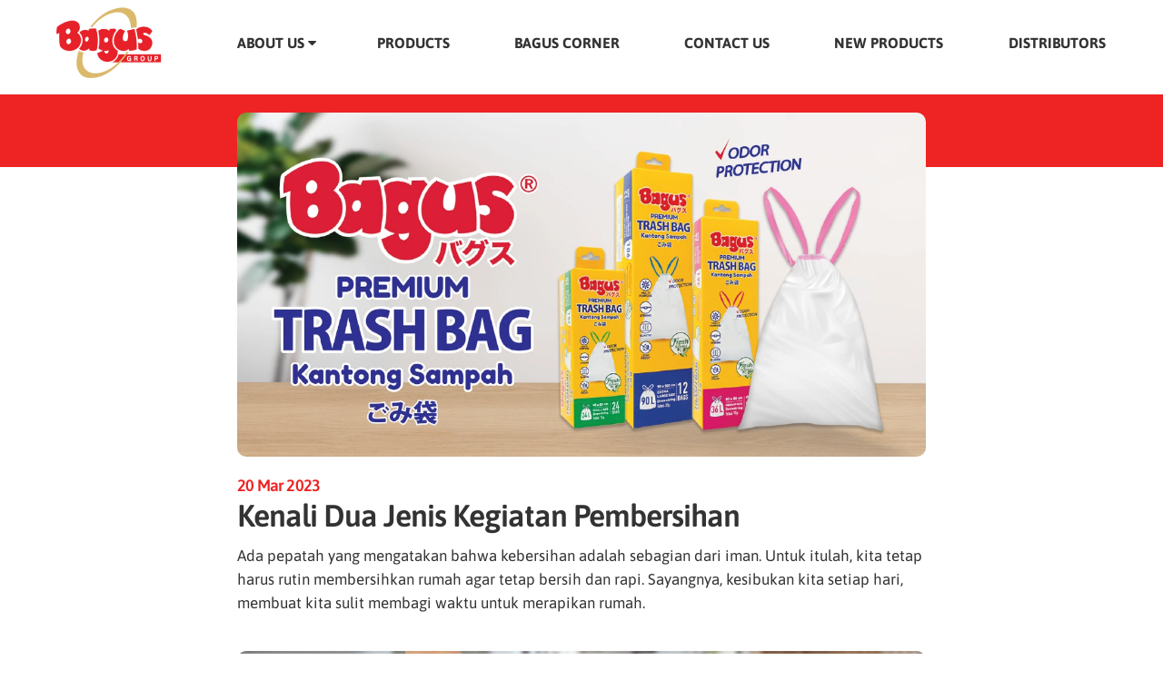

--- FILE ---
content_type: text/html; charset=utf-8
request_url: https://bagusgroup.com/kenali-dua-jenis-kegiatan-pembersihan
body_size: 3895
content:


<!DOCTYPE html>
<html>
    <head>
        <meta charset="utf-8" />
        <meta name="viewport" content="width=device-width, initial-scale=1">
        <meta name = "format-detection" content = "telephone=no">
        
        <title>
            
            Bagus Group
        </title>

        <link rel="stylesheet" href="https://cdnjs.cloudflare.com/ajax/libs/font-awesome/4.7.0/css/font-awesome.min.css">
        <link href="https://fonts.googleapis.com/css?family=Source+Sans+Pro:400,600,700" rel="stylesheet">
        <link href="https://fonts.googleapis.com/css2?family=Asap:wght@400;600;700" rel="stylesheet">
        <link rel="stylesheet" href="/static/skeleton-css/css/normalize.css"><link rel="stylesheet" href="/static/skeleton-css/css/skeleton.css"><link rel="stylesheet" href="/static/tiny-slider/dist/tiny-slider.css"><link rel="stylesheet" href="/static/website/css/fonts.css"><link rel="stylesheet" href="/static/CACHE/css/style.5110a0fe16e6.css" type="text/css">

        <!-- Global site tag (gtag.js) - Google Analytics -->
        <script async src="https://www.googletagmanager.com/gtag/js?id=G-BW17WE216H"></script>
        <script>
            window.dataLayer = window.dataLayer || [];
            function gtag(key, value) {
                dataLayer.push({key: value});
            }
            gtag('js', new Date());
            gtag('config', 'G-BW17WE216H');
        </script>

        
        
    </head>

    <body class="event-detail-page">
        
        <header>
            <div class="row container flex">
                <div class="two columns flex">
                    <a href="/">
                        <img srcset="/static/website/img/logo.png 1x, /static/website/img/logo-2x.png 2x" src="/static/website/img/logo-2x.png" class="logo">
                    </a>
                </div>
                <div class="ten columns flex">
                    <div class="menus website">
                        <div class="dropdown">
                            <div class="dropdown-btn">
                                ABOUT US
                                <i class="fa fa-caret-down"></i>
                            </div>
                            <div class="dropdown-item">
                                <a href="/our-story/">OUR STORY</a>
                            </div>
                        </div>
                        <a href="/categories/">PRODUCTS</a>
                        <a href="/bagus-corners/index">BAGUS CORNER</a>
                        <a href="/contact-us/">CONTACT US</a>
                        <a href="/#new-products">NEW PRODUCTS</a>
                        <a href="/distributors/">DISTRIBUTORS</a>
                    </div>
                    <div class="button_container" id="toggle">
                        <img src="/static/website/img/burgermenu%402x.png">
                    </div>

                    <div class="overlay" id="overlay">
                        <nav class="overlay-menu">
                        <ul>
                            <li>
                                <div class="mobile-dropdown">
                                    ABOUT US
                                    <i class="fa fa-caret-down"></i>
                                    <div class="mobile-dropdown-wrapper">
                                        <a class="dropdown-item" href="/our-story/">OUR STORY</a>
                                    </div>
                                </div>
                            </li>
                            <li><a href="/categories/">PRODUCTS</a></li>
                            <li><a href="/bagus-corners/index">BAGUS CORNER</a></li>
                            <li><a href="/contact-us/">CONTACT US</a></li>
                            <li><a href="/distributors/">DISTRIBUTORS</a></li>
                            <li style="display: none;">
                                <select class="custom">
                                    <option>
                                        ENGLISH
                                    </option>
                                    <option>
                                        BAHASA
                                    </option>
                                </select>
                            </li>
                            <li style="display: none;">
                                <a href="#" class="button shop">
                                    <img src="/static/website/img/icon-shop2x.png">
                                    SHOP NOW
                                </a>
                            </li>
                        </ul>
                        </nav>
                    </div>
                </div>
                <div class="four columns flex" style="display: none;">
                    <div class="language right" style="visibility: hidden;">
                        <img src="/static/website/img/icon-language2x.png">
                        <select class="custom">
                            <option>
                                ENGLISH
                            </option>
                            <option>
                                BAHASA
                            </option>
                        </select>
                    </div>
                    <a href="#" class="button shop right" style="display: none">
                        <img src="/static/website/img/icon-shop2x.png">
                        SHOP NOW
                    </a>
                </div>
            </div>
        </header>

        
<div class="banner"></div>


        <div class="block-content">
            
<div class="container">
    <div class="content">
        <div class="row news flex">
            <div class="eight columns middle center">
                <img src="/media/thumbnails/article_hero_image/2023/3/20/UGSj5VrUaSS5zmivGHnJVz_size_1200_webp.webp" class="image-banner">
                <h4>20 Mar 2023</h4>
                <h2 class="title-text">Kenali Dua Jenis Kegiatan Pembersihan</h2>
                <p>Ada pepatah yang mengatakan bahwa kebersihan adalah sebagian dari iman. Untuk itulah, kita tetap harus rutin membersihkan rumah agar tetap bersih dan rapi. Sayangnya, kesibukan kita setiap hari, membuat kita sulit membagi waktu untuk merapikan rumah.</p>
                <div class="content-section">
                    <figure class="image"><img src="/media/django_ckeditor_5/foto artikel web-1200x600_buang sampah.png"></figure><p>Rumah yang berantakan dapat mempengaruhi suasana hati penghuninya. Perabotan maupun barang-barang yang berantakan ini dapat menyebabkan ketidaknyamanan, stres, dan memecah fokus. Oleh karena itu, kegiatan membersihkan dan merapikan rumah secara lengkap dan keseluruhan perlu dilakukan sesekali. Tahukah Sahabat Bagus? Pada umumnya, terdapat dua jenis kegiatan kebersihan. Pertama, kegiatan pembersihan menyeluruh atau yang disebut juga dengan <i>deep cleaning</i>. Kegiatan ini berbeda dengan aktivitas membersihkan rumah yang biasa dilakukan minimal setiap minggu, yaitu<i> regular</i> <i>cleaning</i> atau pembersihan rutin.</p><p>Pembersihan rutin ini adalah aktivitas membersihkan debu dari rumah. Hal ini mencakup menyapu dan mengepel lantai, mengosongkan tempat sampah di rumah, merapikan bagian luar meja dan kabinet, membersihkan kamar mandi dan toilet, membersihkan permukaan-permukaan dapur, dan mengelap kaca, jendela dan pintu rumah. Sementara itu, pembersihan menyeluruh adalah aktivitas membersihkan rumah secara utuh dan lengkap. Perabotan-perabotan dibersihkan pada bagian dalam dan luarnya. Bagian-bagian yang susah dibersihkan maupun dijangkau seperti bagian bawah lemari, bagian atas rak, maupun bagian belakang perabotan yang dekat dengan dinding juga dibersihkan.</p><p>Aktivitas ini juga merupakan kesempatan untuk mengumpulkan barang-barang lama yang ingin disimpan maupun dibuang. Contohnya saat membersihkan isi lemari, pakaian-pakaian yang sudah tidak dipakai dapat ditempatkan di tempat lain sehingga dapat menambah ruang kosong pada lemari untuk diisi dengan pakaian baru. Barang-barang yang tergeletak begitu saja dapat dipilih dan dikembalikan ke tempat asalnya. Seperti kumpulan buku dan mainan anak. Pada area dapur, jangan lupa untuk mengecek sela-sela kompor atau rak jika ada makanan yang sudah tertinggal lama.</p><p>Barang-barang yang sudah tidak terpakai bisa dikelompokkan sesuai dengan jenisnya. Masukkan barang-barang tersebut ke dalam kantong plastik atau kantong sampah. Gunakanlah kantong sampah yang kuat dan tidak mudah sobek.</p><p><strong>Bagus Premium Trash Bag</strong> dari <strong>Bagus Group&nbsp;</strong>adalah salah satu kantong sampah yang memenuhi kriteria tersebut. Selain kuat, kantong sampah ini mempunyai aroma wangi khas yang tidak disukai oleh hewan pengerat seperti tikus. Kantong sampah ini juga dilengkapi dengan tali untuk pengikat supaya sampah tidak mudah tercecer. Selain itu, kantong sampah dengan ketebalan 15 mikron dan 20 mikron ini tidak mudah sobek dan anti bocor.</p><p>Dapatkan <strong>Bagus Premium Trash Bag&nbsp;</strong>melalui e-commerce online maupun toko-toko, minimarket, dan supermarket terdekat Anda.</p><p>&nbsp;</p>
                </div>
            </div>
        </div>
    </div>
</div>

        </div>

        <footer>
            <div class="container">
                <div class="row middle-content">
                    <div class="four columns">
                        <a href="/">
                            <img srcset="/static/website/img/logo.png 1x, /static/website/img/logo-2x.png 2x" src="/static/website/img/logo-2x.png" class="logo">
                        </a>
                        <div class="row list">
                            <a href="tel:02129585800">
                                <img src="/static/website/img/contact-phone2x.png" class="contact-icon">
                                (021) 2958 5800
                            </a>
                            <a href="mailto:customercare@bagusgroup.com">
                                <img src="/static/website/img/contact-email2x.png" class="contact-icon mail">
                                customercare@bagusgroup.com
                            </a>
                        </div>
                    </div>
                    <div class="two columns">
                    <h5>Our Company</h5>
                    <div class="row list">
                        <div class="dropdown mobile-dropdown">
                            <div class="dropdown-btn">
                                About Us
                                <i class="fa fa-caret-down"></i>
                            </div>
                            <div class="dropdown-item footer-dropdown-mobile">
                                <a href="/our-story/">OUR STORY</a>
                            </div>
                        </div>
                        <div>
                            <a href="/products/">
                                Products
                            </a>
                        </div>
                        <div>
                            <a href="/bagus-corners/index">
                                Bagus Corner
                            </a>
                        </div>
                        <div>
                            <a href="/contact-us/">
                                Contact Us
                            </a>
                        </div>
                    </div>
                </div>
                    <div class="two columns">
                        <h5>Follow Us</h5>
                        <div class="row list medsos">
                            <a href="https://www.facebook.com/Bagus.idn" target="_blank">
                                <img src="/static/website/img/f_image1.png" class="icon">
                            </a>
                            <a href="https://www.instagram.com/bagus.idn/" target="_blank">
                                <img src="/static/website/img/f_image2.png" class="icon">
                            </a>
                            <a href="https://www.tiktok.com/@bagusmartofficial" target="_blank">
                                <img src="/static/website/img/f_image3.png" class="icon">
                            </a>
                            <a href="https://www.youtube.com/channel/UCJqBR_pQ4D6Pc7l6vsy6_lw" target="_blank">
                                <img src="/static/website/img/f_image4.png" class="icon">
                            </a>
                            <a href="https://blibli.onelink.me/GNtk/7q89yl6d" target="_blank">
                                <img src="/static/website/img/f_image5.png" class="icon">
                            </a>
                            <a href="https://shopee.co.id/bagusmart.id" target="_blank">
                                <img src="/static/website/img/f_image6.png" class="icon">
                            </a>
                            <a href="https://s.lazada.co.id/s.Z2Q8wp" target="_blank">
                                <img src="/static/website/img/f_image7.png" class="icon">
                            </a>
                            <a href="https://www.tokopedia.com/bagusmartid" target="_blank">
                                <img src="/static/website/img/f_image8.png" class="icon">
                            </a>
                        </div>
                    </div>
                    <div class="four columns" style="display: none">
                        <h5>Get Bagus Newsletter</h5>
                        <form class="row">
                            <div class="eight columns">
                                <input type="text" name="" placeholder="Your email">
                            </div>
                            <div class="four columns">
                                <button>SUBSCRIBE</button>
                            </div>
                        </form>
                    </div>
                </div>
            </div>
            <hr/>
            <div class="container">
                <div class="row bottom">
                    <div class="six columns" style="display: none">
                        <a href="#">Terms & Conditions</a>
                        <a href="#">Privacy Policy</a>
                    </div>
                    <div class="six columns copyright text-left">
                        Copyright BAGUS GROUP. All Rights Reserved © 2026
                    </div>
                </div>
            </div>
        </footer>
    </body>

    <script src="/static/jquery/dist/jquery.min.js"></script>
    <script type="text/javascript">
        $(document).on('click', '#toggle', function(e) {
            $(e.target).toggleClass('active');
            $('#overlay').toggleClass('open');
        });

        $(document).on('click', '.overlay-menu a', function() {
            $('.button_container').removeClass('active');
            $('#overlay').removeClass('open');
        });

        const mobileDropdownElement = document
            .querySelector('.mobile-dropdown-wrapper');
        document.querySelector('.mobile-dropdown')
            .addEventListener('click', function() {
                if (mobileDropdownElement.style.display == 'none') {
                    mobileDropdownElement.style.display = 'block';
                } else {
                    mobileDropdownElement.style.display = 'none';
                }
            });
    </script>

    

</html>


--- FILE ---
content_type: text/css
request_url: https://bagusgroup.com/static/website/css/fonts.css
body_size: 189
content:
  @font-face {
    font-family: 'Asap-Regular';
    font-style: normal;
    font-weight: normal;
    src: url('/static/website/fonts/Asap-Regular.ttf') format('truetype');
  }

  @font-face {
    font-family: 'Asap-Medium';
    font-style: normal;
    font-weight: normal;
    src: url('/static/website/fonts/Asap-Medium.ttf') format('truetype');
  }

  @font-face {
    font-family: 'Asap-SemiBold';
    font-style: normal;
    font-weight: normal;
    src: url('/static/website/fonts/Asap-SemiBold.ttf') format('truetype');
  }

  @font-face {
    font-family: 'Asap-Bold';
    font-style: normal;
    font-weight: normal;
    src: url('/static/website/fonts/Asap-Bold.ttf') format('truetype');
  }

--- FILE ---
content_type: text/css
request_url: https://bagusgroup.com/static/CACHE/css/style.5110a0fe16e6.css
body_size: 10321
content:
@charset "UTF-8";
:root {
  --icon: "›"; }

html, body {
  height: 100%;
  -webkit-font-smoothing: antialiased;
  text-rendering: optimizelegibility;
  font-family: "Asap-Regular";
  background-color: white;
  color: #333333;
  overflow-x: hidden;
  position: relative;
  scroll-behavior: smooth; }

a {
  text-decoration: none;
  color: #ed2423; }
  a:hover {
    color: #ed2423; }

strong {
  font-family: "Asap-Bold"; }

img {
  width: 100%; }

h1 {
  font: 60px/65px "Asap-Bold";
  position: relative;
  margin-bottom: 10px; }
  h1 span {
    font: 16px/28px "Asap-Regular";
    display: block;
    text-transform: none; }
  h1.small {
    font: 50px/50px "Asap-Bold"; }

h2 {
  font: 30px/38px "Asap-SemiBold";
  margin-bottom: 18px; }
  h2.small {
    font: 22px/30px "Asap-SemiBold"; }
  h2 .sosmed a {
    margin-right: 10px;
    font-size: 20px; }
    h2 .sosmed a:first-child .icon {
      margin-right: 2px; }
    h2 .sosmed a .icon {
      max-width: 28px;
      margin-right: 8px;
      position: relative;
      top: 6px; }

h3 {
  font: 18px/18px "Asap-SemiBold";
  margin-bottom: 10px; }

p {
  font: 18px/1.5 "Asap-Regular";
  margin-bottom: 20px; }
  p.last {
    margin-bottom: 0; }

.errorlist {
  font: 14px/1.2 "Asap-Regular";
  color: #ed2423;
  margin: 0; }
  .errorlist li {
    margin: 0; }

input:focus, textarea:focus, select:focus {
  outline: none !important;
  box-shadow: none; }

input, textarea {
  -webkit-appearance: none;
  -moz-appearance: none;
  appearance: none;
  box-shadow: none !important;
  border-radius: 0; }

hr {
  margin-top: 3rem;
  margin-bottom: 3rem; }

ul {
  list-style-type: none; }

.mt-0 {
  margin-top: 0 !important; }

.mt-20 {
  margin-top: 20px; }

.mb-30 {
  margin-bottom: 30px; }

.mt-45 {
  margin-top: 45px; }

.text-align-center {
  text-align: center; }

.hide {
  display: none; }

.full-width {
  width: 100%; }

.flex {
  display: flex; }
  .flex.center {
    align-items: center;
    gap: 8px; }

.middle {
  margin: auto auto auto 4%; }
  .middle.center {
    margin: auto !important; }

.right {
  margin: auto 0 auto auto; }

.seperator {
  margin: 50px 0 0;
  display: table;
  width: 100%;
  clear: both; }
  .seperator.large {
    margin-top: 80px; }

.action-buttons {
  margin-top: 30px; }

.button {
  background: #ed2423;
  font: 16px/1 "Asap-SemiBold";
  color: white;
  border: none;
  border-radius: 20px;
  margin: auto 0;
  padding: 10px 30px;
  position: relative;
  z-index: 1; }
  .button.right {
    margin: auto 0; }
  .button:hover, .button:focus {
    color: white; }
  .button.shop {
    padding: 5px 15px 10px; }
    .button.shop img {
      width: 19px;
      height: auto;
      position: relative;
      top: 4px; }
  .button.transparent {
    background: transparent;
    border: none;
    color: #ed2423;
    padding: 0;
    margin: 0;
    display: block;
    text-align: left;
    text-transform: unset; }

header {
  position: relative;
  z-index: 10000;
  top: 0;
  padding: 7px 0;
  margin-bottom: 55px;
  width: 100%; }
  header + .container {
    margin-top: 20px; }
  header .logo {
    width: 118px;
    height: 79px;
    margin: auto 0;
    position: relative;
    z-index: 1000; }
  header .columns {
    height: 80px; }
  header .language {
    margin-right: 40px; }
  header .language img {
    width: 19px;
    position: relative;
    top: 4px; }
  header select {
    font: 16px/24px "Asap-Bold";
    min-width: 130px;
    height: auto;
    padding: 0;
    margin: 0;
    background: transparent;
    border: none;
    cursor: pointer; }
  header select.custom {
    -webkit-appearance: none;
    -moz-appearance: none;
    appearance: none;
    background: url("/static/website/img/dropdown.png?86bb9369660f") 90%/10% no-repeat; }
  header .button {
    padding: 5px 18px; }

header .menus {
  margin: auto 0;
  width: 100%; }
  header .menus .dropdown {
    float: left;
    margin-right: 7%;
    cursor: pointer; }
  header .menus .dropdown-btn {
    font: 16px/24px "Asap-Bold";
    color: #333333; }
  header .menus .dropdown-item {
    display: none;
    position: absolute;
    background-color: #f9f9f9;
    min-width: 160px;
    min-height: 80px;
    box-shadow: 0px 8px 16px 0px rgba(0, 0, 0, 0.2);
    z-index: 1; }
  header .menus .dropdown-item a {
    margin: auto 15px; }
  header .menus .dropdown-btn:hover {
    color: #ed2423; }
  header .menus .dropdown:hover .dropdown-item {
    display: grid; }
  header .menus a {
    font: 16px/24px "Asap-Bold";
    color: #333333;
    margin-right: 7%; }
    header .menus a:hover {
      color: #ed2423; }
    header .menus a:last-child {
      margin-right: 0; }

footer {
  padding: 40px 0 0;
  margin-top: 100px;
  border-top: 1px solid #EAEAEA; }
  footer h3 {
    font: 48px/72px "Asap-Bold";
    margin: 0; }
  footer h5 {
    font: 13px/22px "Asap-Bold";
    text-transform: uppercase;
    margin: 0;
    color: #929292; }
  footer p {
    font: 24px/36px "Asap-SemiBold";
    margin: 0; }
  footer hr {
    border: none;
    border-top: 1px solid #EAEAEA;
    margin: 0;
    padding: 0; }
  footer .middle-content {
    margin-bottom: 30px; }
  footer .bottom {
    padding: 11px 0; }
  footer .middle-content .columns {
    width: 20%;
    margin-left: 0; }
    footer .middle-content .columns:first-child, footer .middle-content .columns:last-child {
      width: 30%; }
  footer .right {
    margin: auto 0 auto auto; }
  footer .logo {
    width: 118px;
    height: 79px; }
  footer .contact-icon {
    width: 20px;
    height: auto;
    display: table;
    float: left;
    position: relative;
    top: 5px;
    margin-right: 5px; }
  footer .list a {
    display: block;
    font: 18px/28px "Asap-SemiBold";
    color: #333333;
    width: 100%;
    margin-bottom: 0; }
    footer .list a:hover {
      color: #ed2423; }
  footer .bottom a {
    font: 15px/48px "Asap-SemiBold";
    color: #929292;
    margin-right: 25px; }
  footer .copyright {
    font: 15px/48px "Asap-SemiBold";
    color: #929292;
    text-align: right; }
  footer .medsos {
    margin: 5px 0 20px;
    display: flex;
    flex-wrap: wrap;
    row-gap: 12px; }
  footer .medsos a {
    float: left;
    display: table;
    width: auto;
    margin-right: 25px; }
  footer .medsos img {
    width: auto;
    display: table;
    height: 32px; }
  footer .middle-content form {
    margin-bottom: 0; }
    footer .middle-content form input[type="text"] {
      border: none;
      font: 17px/28px "Asap-Regular";
      color: #333333;
      padding: 5px 0;
      height: 30px;
      border-bottom: 1px solid #ed2423;
      border-radius: 0;
      width: 100%; }
    footer .middle-content form input[type="text"]::placeholder {
      font: 18px/28px "Asap-Regular";
      color: #CCC; }
    footer .middle-content form button {
      text-align: center;
      line-height: 0;
      padding: 13px 15px;
      border-radius: 20px;
      height: auto;
      border: none;
      color: white;
      background-color: #ed2423;
      position: relative;
      top: 4px;
      margin-left: 5px; }
    footer .middle-content form .eight.columns {
      width: 65.3333333333%; }
    footer .middle-content form .four.columns {
      width: 30.6666666667%; }
  footer .dropdown {
    cursor: pointer;
    font: 18px/28px "Asap-SemiBold";
    color: #333333;
    width: 100%;
    margin-bottom: 0; }
  footer .dropdown-item {
    display: none;
    position: absolute;
    background-color: #EAEAEA;
    min-width: 160px;
    min-height: 80px;
    box-shadow: 0px 8px 16px 0px rgba(0, 0, 0, 0.2);
    z-index: 1; }
  footer .dropdown-item a {
    margin: auto 15px;
    font: 18px/28px "Asap-SemiBold"; }
  footer .dropdown-btn:hover {
    color: #ed2423; }
  footer .dropdown:hover .dropdown-item {
    display: grid; }
  footer .text-left {
    text-align: left;
    margin-left: 5px; }

.background-red {
  position: relative;
  margin-bottom: 90px; }
  .background-red:before {
    content: '';
    background: #ed2423;
    height: 150px;
    padding: 25px 0;
    position: absolute;
    top: -75px;
    z-index: 1;
    width: 100%;
    display: table;
    left: 0; }

.shop-now {
  width: 100%;
  max-width: 680px;
  margin: 0 auto 15px;
  display: table;
  background: #EAEAEA;
  border-radius: 100px;
  padding: 20px 50px;
  position: relative;
  top: 55px;
  box-sizing: border-box; }
  .shop-now h2 {
    font: 19px/25px "Asap-Bold";
    margin-bottom: 5px; }
  .shop-now h3 {
    font: 25px/25px "Asap-Bold";
    color: #ed2423; }

.small-content {
  color: #333333; }
  .small-content h2 {
    font: 21px/25px "Asap-SemiBold";
    margin-bottom: 5px; }
  .small-content h4 {
    font: 15px/22px "Asap-SemiBold";
    color: #ed2423;
    margin: 5px 0 0;
    text-transform: uppercase; }
  .small-content p {
    font: 18px/22px "Asap-Regular";
    overflow: hidden;
    text-overflow: ellipsis;
    display: -webkit-box;
    -webkit-line-clamp: 2;
    /* number of lines to show */
    -webkit-box-orient: vertical; }
  .small-content .img-wrapper {
    overflow: hidden;
    height: 180px;
    margin-bottom: 4px; }
  .small-content .img-wrapper .icon {
    height: 100%;
    object-fit: cover; }

.news {
  color: #333333;
  min-height: 300px; }
  .news h2 {
    margin-bottom: 12px; }
  .news h4 {
    font: 18px/25px "Asap-SemiBold";
    color: #ed2423;
    margin: 12px 0 0; }
  .news .list {
    margin-bottom: 50px; }
  .news a {
    color: #333333;
    margin-bottom: 4%; }
  .news .block {
    color: #333333; }
  .news .title-text {
    margin-top: 2px;
    font-size: 34px; }
  .news .content-section {
    margin-top: 40px; }
  .news .content-section figure {
    margin: 1em 0; }
  .news .content-section h2 {
    font-size: 26px; }

.news-v2 h2 {
  font: 19px/25px "Asap-SemiBold";
  margin-bottom: 5px; }

.news-v2 h4 {
  font: 15px/22px "Asap-SemiBold";
  text-transform: uppercase;
  margin-bottom: 5px; }

.news-v2 img {
  border-radius: 20px; }

.news-v2 .list {
  margin-bottom: 20px; }

.title {
  width: 100%;
  display: table;
  margin-bottom: 35px; }
  .title h2 {
    font: 35px/35px "Asap-Bold";
    margin-bottom: 15px; }
  .title h3 {
    font: 18px/18px "Asap-Regular";
    margin-bottom: 10px;
    letter-spacing: 0; }

.promotion-label {
  font: 33px/33px "Asap-Bold";
  color: white;
  padding: 37px 0px;
  margin-bottom: 20px;
  width: auto;
  display: table;
  position: relative;
  z-index: 100; }
  .promotion-label:before {
    content: '';
    position: absolute;
    height: 90px;
    width: 1920px;
    left: -1390px;
    background: #dab96a;
    border-top-right-radius: 50px;
    border-bottom-right-radius: 50px;
    z-index: -1;
    top: 10px; }

.container {
  padding: 0 20px;
  margin: 0 auto;
  display: table;
  max-width: 1200px;
  width: 100%;
  z-index: 1000;
  position: relative;
  box-sizing: border-box; }

.sidebar {
  position: relative;
  margin-top: 62px; }
  .sidebar .label {
    font: 23px/25px "Asap-SemiBold";
    color: #333333;
    padding: 4px 0px 29px;
    margin-bottom: 8px;
    text-transform: uppercase;
    display: table;
    text-align: left;
    position: relative;
    border-bottom: 1px solid #EAEAEA;
    width: 75%; }
  .sidebar .label:last-child a {
    border: none; }
  .sidebar .label.active, .sidebar a.label:hover {
    color: white;
    border-color: transparent; }
  .sidebar .label.active:before, .sidebar a.label:hover:before {
    content: '';
    position: absolute;
    background: #ed2423;
    width: 1920px;
    left: -1645px;
    display: table;
    height: 79px;
    border-radius: 50px; }
    .sidebar .label.active:before:nth-child(1), .sidebar a.label:hover:before:nth-child(1) {
      top: 0px; }
    .sidebar .label.active:before:nth-child(2), .sidebar a.label:hover:before:nth-child(2) {
      top: 100px; }
    .sidebar .label.active:before:nth-child(3), .sidebar a.label:hover:before:nth-child(3) {
      top: 200px; }
    .sidebar .label.active:before:nth-child(4), .sidebar a.label:hover:before:nth-child(4) {
      top: 300px; }
    .sidebar .label.active:before:nth-child(5), .sidebar a.label:hover:before:nth-child(5) {
      top: 400px; }
    .sidebar .label.active:before:nth-child(6), .sidebar a.label:hover:before:nth-child(6) {
      top: 500px; }
    .sidebar .label.active:before:nth-child(7), .sidebar a.label:hover:before:nth-child(7) {
      top: 600px; }
    .sidebar .label.active:before:nth-child(8), .sidebar a.label:hover:before:nth-child(8) {
      top: 700px; }
    .sidebar .label.active:before:nth-child(9), .sidebar a.label:hover:before:nth-child(9) {
      top: 800px; }
    .sidebar .label.active:before:nth-child(10), .sidebar a.label:hover:before:nth-child(10) {
      top: 900px; }
  .sidebar .label span {
    position: relative;
    width: 100%;
    margin: 0 auto; }
  .sidebar .label img {
    width: 48px;
    height: auto;
    position: relative;
    top: 15px;
    margin-right: 20px; }
  .sidebar label {
    border: none;
    font: 18px/25px "Asap-SemiBold";
    color: #ed2423; }
  .sidebar .large-white {
    font: 22px/25px "Asap-SemiBold";
    color: white; }
  .sidebar label img {
    width: 23px;
    margin-right: 5px;
    position: relative;
    top: 6px; }

.highlight {
  padding-top: 50px;
  padding-bottom: 30px;
  padding-left: 140px;
  padding-right: 80px;
  color: #333333;
  position: relative; }
  .highlight:before {
    content: '';
    position: absolute;
    border-top: solid 8px #ed2423;
    width: 1920px;
    display: table;
    height: 450px;
    top: 0;
    left: 75px;
    margin-top: -20px;
    border-left: 2px solid #EAEAEA; }
  .highlight h1 {
    margin-bottom: 25px; }

.our-story-banner {
  background-image: url("/static/website/img/our-story-banner.jpg?1578434b112b");
  background-size: cover;
  background-repeat: no-repeat;
  width: 100%;
  height: 100%;
  max-height: 635px;
  background-position: top center;
  display: flex;
  margin-bottom: 50px; }

.banner-wrapper {
  position: relative;
  margin-bottom: 25px;
  height: 100vh; }
  .banner-wrapper div.tns-nav {
    position: absolute;
    top: unset;
    left: 50%;
    z-index: 1;
    bottom: 10px;
    transform: translate(-50%, 0); }
    .banner-wrapper div.tns-nav .tns-nav-active {
      background: #ed2423; }
    .banner-wrapper div.tns-nav [aria-controls] {
      box-shadow: 0 0 3px rgba(0, 0, 0, 0.3); }
  .banner-wrapper .tns-horizontal.tns-subpixel > .tns-item {
    display: flex; }
  .banner-wrapper .banner {
    background-size: cover;
    background-position: center;
    aspect-ratio: 16 / 9; }

.banner {
  background-image: url("/static/website/img/home-main-banner.jpg?86bb9369660f");
  background-size: cover;
  background-repeat: no-repeat;
  width: 100%;
  height: 100vh;
  background-position: top center;
  display: flex;
  margin-bottom: 50px; }
  .banner h1 {
    padding: 15px 0 0;
    color: #333333;
    font: 60px/55px "Asap-Bold";
    margin: auto 0 10px 0; }
  .banner p {
    font: 21px/32px "Asap-SemiBold"; }
  .banner .container {
    margin: auto; }
  .banner .banner-content {
    margin: auto 0;
    width: 40%; }
  .banner .customer-service {
    padding: 0;
    height: auto;
    background: transparent; }

.brand-content {
  text-align: center;
  margin: 50px 0 80px; }
  .brand-content img {
    width: 70%;
    height: auto;
    margin: 0 auto;
    display: table; }
  .brand-content span {
    font: 22px/22px "Asap-SemiBold";
    display: block;
    color: #333333;
    margin-top: 15px; }

.new_columns {
  line-height: 0; }
  .new_columns.two.columns {
    width: 15%; }
  .new_columns.three.columns {
    width: 23.5%; }
  .new_columns.four.columns {
    width: 32%; }
  .new_columns.column, .new_columns.columns {
    margin-left: 2%; }
  .new_columns.column:first-child, .new_columns.columns:first-child {
    margin-left: 0; }

.three.columns:nth-child(4n+5) {
  margin-left: 0; }

.four.columns:nth-child(3n+4) {
  margin-left: 0; }

.home header {
  position: absolute; }

.home .mt-130 {
  margin-top: 130px; }

.home .background-red:before {
  height: 25px;
  width: 1920px;
  left: -380px;
  right: 0;
  z-index: -1;
  margin-right: 0;
  margin-top: 10px; }

.home h2 {
  margin-bottom: 10px;
  line-height: 32px; }

.home .ml-0 {
  margin-left: 0; }

.home .news-v2 h2 {
  font-size: 21px;
  line-height: 25px;
  margin-bottom: 5px; }

.home .small-content p {
  margin-bottom: 60px;
  font: 16px/22px "Asap-Regular"; }

.home .small-content h5 {
  font-size: 15px; }

.home .my-slider {
  z-index: 10; }
  .home .my-slider .tns-item {
    cursor: pointer; }

.home .tns-nav {
  position: relative;
  top: 416px;
  left: 900px;
  z-index: 1; }
  .home .tns-nav [aria-controls] {
    background: #EAEAEA;
    width: 9px;
    height: 9px;
    padding: 0;
    margin: 5px;
    border: 0;
    border-radius: 50%; }
  .home .tns-nav .tns-nav-active {
    background: #333333; }

.home .promotion-hidden h4 {
  text-transform: uppercase;
  font: 18px/22px "Asap-Bold";
  margin: 0 0 20px; }

.home .keunggulan {
  margin-top: 50px;
  margin-bottom: 10px; }

.home .brand-content {
  display: flex;
  justify-content: center;
  align-items: center; }
  .home .brand-content a {
    width: 175px;
    padding: 0; }

.promotion-wrapper .tns-nav {
  top: 14px;
  left: 0;
  display: inline-table; }
  .promotion-wrapper .tns-nav .tns-nav-active {
    background: #ed2423; }

.promotion-wrapper .promotion-control-wrapper .control-button {
  cursor: pointer;
  line-height: 0;
  z-index: 100; }
  .promotion-wrapper .promotion-control-wrapper .control-button:not(.disabled) circle {
    stroke: #ED1C24; }
  .promotion-wrapper .promotion-control-wrapper .control-button:not(.disabled) path {
    fill: #ED1C24; }

.promotion-wrapper .promotion-control-wrapper .prev svg {
  transform: scaleX(-1); }

.promotion-wrapper .promotion-control-wrapper .columns {
  display: flex;
  gap: 12px;
  justify-content: flex-end;
  position: absolute; }

.promotions h2 {
  font: 32px/1.2 "Asap-SemiBold"; }

.promotions p {
  font: 18px/1.4 "Asap-Regular";
  white-space: pre-wrap; }

.promotions .nav {
  display: block;
  width: 100%;
  clear: both; }

.promotions .nav a {
  background-color: #C4C4C4;
  width: 8px;
  height: 8px;
  display: inline-block;
  border-radius: 50%; }

.promotions a.active {
  background-color: #1DE1CE; }

.promotions .promotion-hidden {
  display: none; }

.ecom-wrapper {
  position: sticky;
  z-index: 1000;
  bottom: 0;
  background: white;
  box-shadow: 0 -7px 22px 0 rgba(0, 0, 0, 0.1); }

.ecom {
  font: 16px/1.2 "Asap-SemiBold";
  display: flex;
  align-items: center;
  justify-content: space-between;
  padding: 12px 20px;
  width: 100%; }
  .ecom .links {
    display: flex;
    align-items: center;
    gap: 12px;
    margin: 0 0 0 auto; }
    .ecom .links img {
      width: auto;
      height: 48px;
      border-radius: unset; }

.breadcrumb {
  font: 22px/1.2 "Asap-Regular";
  color: #333333;
  margin-bottom: 12px; }
  .breadcrumb ol {
    list-style: none;
    padding: 0;
    margin: 0;
    display: flex;
    align-items: center; }
    .breadcrumb ol li {
      display: inline;
      margin: 0 5px 0 0; }
    .breadcrumb ol li + li:before {
      content: "";
      background: url("/static/website/img/arrow.svg?86bb9369660f") center no-repeat;
      background-size: 20px;
      width: 20px;
      height: 20px;
      display: inline-table;
      margin: 0 8px;
      top: 2px;
      position: relative; }
    .breadcrumb ol a {
      text-decoration: none;
      color: #333333;
      transition: color 0.3s ease; }
      .breadcrumb ol a:hover {
        color: #333333; }
    .breadcrumb ol li:last-child {
      color: #BBBBBB; }

.product-detail-page h1 {
  font: 32px/1.2 "Asap-Bold";
  margin: 0 0 32px; }
  .product-detail-page h1 + .content {
    padding-bottom: 50px; }

.product-detail-page footer {
  margin-top: 0; }

.product-detail-page .content {
  line-height: 0; }
  .product-detail-page .content img {
    width: 100%;
    height: auto;
    border-radius: unset; }
  .product-detail-page .content iframe {
    position: absolute;
    top: 0;
    left: 0;
    width: 100%;
    height: 100%; }
  .product-detail-page .content .video-wrapper {
    position: relative;
    padding-bottom: 56.25%;
    line-height: 0; }

.product-page .background-red {
  padding: 0;
  margin-top: 150px;
  top: 0px;
  height: 110px; }

.product-page .shop-now {
  top: -40px; }

.product-page .products {
  position: relative;
  z-index: 1; }

.product-page .products a {
  padding: 20px;
  border-radius: 20px;
  background: white;
  border: 1px solid #EAEAEA;
  margin-bottom: 2%;
  position: relative;
  box-shadow: 0 1px 1px 0 rgba(0, 0, 0, 0), 0 1px 5px 0 rgba(0, 0, 0, 0.1); }

.product-page .box {
  position: absolute;
  top: 0;
  left: 0;
  padding: 25px;
  width: 100%;
  height: 100%;
  background: rgba(0, 0, 0, 0.5);
  box-sizing: border-box;
  color: white;
  border-radius: 2px;
  display: none; }
  .product-page .box h3 {
    font: 25px/25px "Asap-Bold";
    margin-top: 60px;
    text-align: center; }
  .product-page .box .desc {
    font: 17px/22px "Asap-Regular";
    text-align: start; }

.product-page .highlight h1 {
  margin-top: -30px;
  font-size: 32px;
  margin-bottom: 12px;
  line-height: 42px; }

.product-page .highlight h2 {
  font: 18px/28px "Asap-Regular"; }

.product-page .highlight .font-semibold {
  font-family: "Asap-SemiBold"; }

.product-page .sidebar {
  margin-top: 20px; }

.product-page .sidebar ul {
  margin-bottom: -8px; }

.product-page .products a:hover .box {
  display: block;
  border-radius: 20px; }

.product-page footer {
  margin-top: 0; }

.product-page img.arrow-icon {
  width: 22px;
  margin: 18px auto;
  position: absolute;
  right: 5px; }

.event-detail-page header {
  margin-bottom: 10px; }

.event-detail-page .banner {
  background: transparent;
  position: relative;
  height: 20px;
  line-height: 0;
  padding: 0;
  margin: 0; }

.event-detail-page .banner:before {
  content: '';
  background: #ed2423;
  height: 80px;
  width: 100%;
  margin: 0;
  top: 0;
  left: 0;
  position: absolute; }

.event-detail-page .banner + .container {
  margin-top: 45px; }

.event-detail-page p {
  font: 17px/26px "Asap-Regular"; }

.tnc-page header {
  margin-bottom: 40px; }

.tnc-page .content-section {
  margin-top: 45px; }

.background-radius-right .content, .background-radius-left .content {
  position: relative;
  z-index: 100; }

.background-radius-right:before {
  content: '';
  background: #ed2423;
  padding: 14%;
  position: absolute;
  border-radius: 80px;
  top: 7%;
  right: -1920px;
  width: 1920px;
  display: table;
  z-index: 0; }

.blue-bg.background-radius-right:before {
  background: #1d2a9e; }

.small.background-radius-right:before {
  top: 17%;
  border-radius: 60px;
  padding: 100px 170px;
  width: 1900px; }

.background-radius-left:before {
  content: '';
  background: #ed2423;
  padding: 20%;
  position: absolute;
  border-radius: 80px;
  top: 7%;
  left: -1920px;
  width: 1620px;
  display: table;
  z-index: 0; }

.article-page h1 {
  margin-bottom: 0px; }

.article-page .content a {
  margin-bottom: 4%; }

.article-page .list {
  margin-top: 5px;
  color: #333333; }
  .article-page .list p {
    margin-bottom: 10px; }
  .article-page .list .button {
    padding: 10px 20px; }

.article-detail-page h1 {
  margin: 10px 0 25px; }

.article-detail-page p {
  font-size: 23px;
  line-height: 32px; }

.article-detail-page .content img {
  margin-bottom: 25px; }

.bagus-corner-page h1 {
  margin-bottom: 0px; }

.bagus-corner-page .list {
  margin-top: 5px;
  color: #333333; }
  .bagus-corner-page .list p {
    margin-bottom: 10px; }
  .bagus-corner-page .list .button {
    padding: 10px 20px; }

.bagus-corner-page .content-header {
  display: flex;
  flex-flow: row wrap;
  justify-content: space-between;
  align-items: center; }

.bagus-corner-page .sosmed-column {
  float: right;
  display: flex;
  align-items: center; }

.bagus-corner-page .sosmed-column .small {
  font-size: 20px;
  font-family: "Asap-Regular";
  margin-bottom: 0; }

.bagus-corner-page .sosmed-item {
  display: flex;
  align-items: center;
  justify-content: center;
  padding: 0 30px;
  border-right: 1px solid #929292;
  font-family: "Asap-SemiBold";
  font-size: 17px; }

.bagus-corner-page .sosmed-item .icon {
  max-width: 32px;
  margin-right: 5px; }

.bagus-corner-page .sosmed-item:last-child {
  border-right: 0; }

.bagus-corner-page .title-content {
  display: flex;
  flex-flow: row wrap;
  margin-bottom: 3px; }

.bagus-corner-page .title-content h4 {
  font-family: "Asap-Bold";
  padding-right: 12px;
  color: #929292; }

.bagus-corner-page .title-content .section {
  margin-top: 4px;
  font-size: 15px;
  color: silver; }

.bagus-corner-page .title-content h4.article {
  color: #dab96a; }

.bagus-corner-page .title-content h4.event {
  color: #ed2423; }

.bagus-corner-page .title-content h4:last-child {
  border-right: 0;
  padding-left: 12px; }

.bagus-corner-page .small-content p {
  font: 18px/25px "Asap-Regular"; }

.customer-service {
  position: absolute;
  right: 0;
  bottom: -38px; }
  .customer-service img {
    width: 100px; }

.img-round-20 {
  border-radius: 20px; }

/* Start Menu */
.button_container.active {
  position: fixed; }

.button_container {
  display: none;
  position: absolute;
  right: 32px;
  height: 25px;
  width: 25px;
  cursor: pointer;
  transition: opacity .25s ease;
  z-index: 900; }
  .button_container img {
    width: 36px; }
  .button_container.active img {
    content: url("/static/website/img/close@2x.png?1578434b112b"); }
  .button_container span {
    background: #231F20;
    border: none;
    height: 2px;
    width: 100%;
    position: absolute;
    top: 0;
    left: 0;
    transition: all .35s ease;
    cursor: pointer; }
    .button_container span:nth-of-type(2) {
      top: 7px;
      margin: 0; }
    .button_container span:nth-of-type(3) {
      top: 14px; }

.overlay {
  position: fixed;
  background: white;
  top: 0;
  left: 0;
  width: 100%;
  height: 0%;
  opacity: 0;
  visibility: hidden;
  transition: opacity .35s, visibility .35s, height .35s;
  overflow: hidden; }
  .overlay.open {
    opacity: 1;
    visibility: visible;
    height: 100%;
    z-index: 800; }
    .overlay.open li {
      animation: fadeInRight .25s ease forwards;
      animation-delay: .25s; }
      .overlay.open li:nth-of-type(2) {
        animation-delay: 0.35s; }
      .overlay.open li:nth-of-type(3) {
        animation-delay: 0.45s; }
      .overlay.open li:nth-of-type(4) {
        animation-delay: 0.55s; }
      .overlay.open li:nth-of-type(5) {
        animation-delay: 0.65s; }
      .overlay.open li:nth-of-type(6) {
        animation-delay: 0.75s; }
      .overlay.open li:nth-of-type(7) {
        animation-delay: 0.85s; }
      .overlay.open li:nth-of-type(8) {
        animation-delay: 0.95s; }
      .overlay.open li:nth-of-type(9) {
        animation-delay: 1.05s; }
      .overlay.open li:nth-of-type(10) {
        animation-delay: 1.15s; }
  .overlay nav {
    position: relative;
    height: 100%;
    top: 50%;
    transform: translateY(-50%);
    font: 14px/28px "Asap-Bold";
    text-align: center;
    padding: 0 20px;
    box-sizing: border-box; }
  .overlay .language, .overlay .button.shop {
    display: block;
    margin: 12px 0px; }
  .overlay .button.shop {
    padding: 1px 12px;
    line-height: 38px;
    font-size: 17px;
    height: 40px;
    color: white;
    margin: 17px 0; }
  .overlay select {
    width: auto;
    font: 18px/28px "Asap-Bold"; }
  .overlay ul {
    list-style: none;
    padding: 0;
    margin: 0 auto;
    display: inline-block;
    position: relative;
    width: 100%;
    top: 100px; }
    .overlay ul li {
      display: block;
      position: relative;
      margin-bottom: 0;
      border-top: 1px solid #EAEAEA; }
    .overlay ul .mobile-dropdown {
      padding: 12px 0px;
      min-height: 20px;
      font-size: 18px;
      display: block;
      position: relative;
      overflow: hidden;
      cursor: pointer; }
    .overlay ul .mobile-dropdown-wrapper {
      display: none; }
    .overlay ul .dropdown-item:last-child {
      padding: 0; }
    .overlay ul a {
      padding: 12px 0px;
      min-height: 20px;
      font-size: 18px;
      display: block;
      position: relative;
      color: #333333;
      text-decoration: none;
      overflow: hidden; }

/* End Menu */
.executive-page .block-content h2 {
  margin-bottom: 5px;
  margin-top: 30px; }

.executive-page .block-content h5 {
  font: 25px/32px "Asap-SemiBold";
  color: #ed2423;
  margin: 0 0 40px;
  padding: 0; }

.executive-page .block-content p {
  font: 16px/25px "Asap-Regular";
  margin-bottom: 25px; }

.executive-page .block-content .title {
  max-width: 60%;
  margin: 0 auto 50px;
  display: table; }

.executive-page .block-content .title h2 {
  margin-bottom: 10px; }

.executive-page .block-content .card {
  border-radius: 10px;
  box-shadow: 0 1px 1px 0 rgba(0, 0, 0, 0), 0 1px 10px 0 rgba(0, 0, 0, 0.2);
  min-height: 400px; }

.executive-page .block-content .card-body {
  padding: 12px; }

.executive-page h1 {
  font: 60px/65px "Asap-Bold"; }

.executive-page .boards h4 {
  margin-bottom: 0; }

.executive-page:before {
  content: '';
  background: #ed2423;
  padding: 8%;
  position: absolute;
  border-radius: 180px;
  top: 22%;
  right: -10%;
  width: 0px;
  display: table;
  z-index: 0; }

.top-content img {
  margin-top: 10px;
  z-index: 100;
  position: relative; }

.top-content h2 {
  font-size: 52px;
  line-height: 52px; }

.top-content .columns:first-child:before {
  content: '';
  background: #ed2423;
  padding: 14%;
  position: absolute;
  border-radius: 50px;
  bottom: -30px;
  left: -1300px;
  width: 1140px;
  display: table;
  z-index: 0; }

img.founder-img {
  max-width: 800px;
  max-height: 600px;
  border-radius: 20px; }

.boards {
  position: relative; }
  .boards:before {
    content: '';
    position: absolute;
    top: -38px;
    left: -1920px;
    background: #ed2423;
    display: table;
    width: 3840px;
    z-index: 0;
    padding: 7%; }
  .boards p {
    font: 17px/22px "Asap-SemiBold";
    color: #ed2423; }
  .boards h4 {
    font: 27px/32px "Asap-SemiBold";
    margin: 5px 0 8px; }
  .boards img {
    border-radius: 10px; }
  .boards .columns {
    margin-bottom: 3%;
    position: relative;
    z-index: 100; }

.contact-us-page .sidebar .label.active:before {
  left: -1600px; }

.contact-us-page .fields {
  margin-top: 35px; }

.contact-us-page .label.active {
  margin-bottom: 25px; }

.contact-us-page .sidebar .list {
  font: 22px/30px "Asap-Regular";
  margin-bottom: 30px; }

.contact-us-page .small {
  font-family: "Asap-Regular"; }

form.contact-us {
  padding: 50px 50px 80px;
  border: 2px solid #EAEAEA;
  border-left: 4px solid #ed2423;
  background: white; }
  form.contact-us .label {
    font: 22px/25px "Asap-SemiBold";
    margin-bottom: 30px; }
  form.contact-us label {
    font-weight: unset; }
  form.contact-us input, form.contact-us textarea {
    border: 1px solid #EAEAEA;
    width: 100%;
    display: block;
    padding: 8px 15px 11px;
    margin-top: 10px;
    height: auto; }
    form.contact-us input::placeholder, form.contact-us textarea::placeholder {
      font: 22px/25px "Asap-SemiBold";
      color: #BBBBBB; }
  form.contact-us textarea {
    height: 100px; }
  form.contact-us .button {
    float: right; }

.milestones .content {
  gap: 40px;
  flex-wrap: wrap;
  border-radius: 8px;
  margin-top: 20px;
  display: none; }
  .milestones .content.active {
    display: flex; }
  .milestones .content .column {
    flex: 0 0 calc(50% - 40px);
    margin: 0; }
  .milestones .content img {
    width: auto;
    max-height: 80px;
    margin-bottom: 20px; }
  .milestones .content p {
    margin-bottom: 8px; }

.milestones__steps {
  display: flex;
  gap: 16px;
  align-items: center;
  margin-bottom: 32px; }
  .milestones__steps label {
    font: 18px/1.2 "Asap-Bold";
    padding: 10px 5%;
    border: 1px solid #9e9e9e;
    color: #9e9e9e;
    border-radius: 8px;
    display: inline-flex;
    align-items: center;
    cursor: pointer;
    transition: background-color 0.3s, color 0.3s; }
    .milestones__steps label input[type="radio"] {
      display: none; }
    .milestones__steps label.active, .milestones__steps label:hover {
      color: white;
      background: #333333;
      border-color: #333333; }

.our-story-page .banner {
  max-height: 460px; }

.our-story-page h1 {
  margin-bottom: 20px;
  color: #333333; }

.our-story-page h2 {
  font: 48px/1.2 "Asap-Bold";
  margin-bottom: 32px; }

.our-story-page h5 {
  font: 20px/1.2 "Asap-Bold";
  margin-bottom: 32px; }

.our-story-page img.founder-img {
  margin-top: 0; }

.our-story-page .our-history-section h5 {
  margin-bottom: 16px; }

.our-story-page .center-content {
  width: 100%;
  max-width: 720px;
  margin: 0 auto; }

.our-story-page .title p {
  font: 22px/32px "Asap-SemiBold";
  max-width: 85%;
  margin: 0 auto;
  display: table;
  color: #333333; }

.our-story-page .title h2 {
  font: 35px/35px "Asap-Medium";
  color: #333333; }

.our-story-page p.font-regular {
  font: 19px/28px "Asap-Regular"; }

.our-story-page .brand-content {
  max-width: 60%;
  margin: 30px auto 0; }

.our-story-page .stores {
  max-width: 65%;
  margin: 30px auto 0; }

.our-story-page .history img {
  max-height: 282px;
  position: relative;
  z-index: 100;
  border-radius: 20px; }

.our-story-page .history p {
  font: 19px/28px "Asap-Regular";
  position: relative;
  padding-top: 20px;
  margin-top: 50px;
  color: #333333; }
  .our-story-page .history p:before {
    content: '';
    height: 4px;
    width: 80px;
    top: 0;
    position: absolute;
    background-color: #ed2423; }

.our-story-page .history-label {
  font: 50px/50px "Asap-Bold";
  color: white;
  padding: 70px 0 25px;
  margin-bottom: 0px;
  width: auto;
  display: table;
  position: relative;
  z-index: 100; }
  .our-story-page .history-label:before {
    content: '';
    position: absolute;
    height: 500px;
    width: 1920px;
    left: -1460px;
    background: #ed2423;
    border-top-right-radius: 80px;
    border-bottom-right-radius: 80px;
    z-index: -1;
    top: 10px; }

.our-story-page .distribution {
  font: 33px/33px "Asap-Bold";
  color: white;
  padding: 37px 0px 20px;
  margin-bottom: 0px;
  width: auto;
  display: table;
  position: relative;
  z-index: 100;
  margin-top: -175px; }
  .our-story-page .distribution:before {
    content: '';
    position: absolute;
    height: 485px;
    width: 1920px;
    right: -1460px;
    background: #dab96a;
    border-radius: 80px;
    z-index: -1;
    top: 10px; }
  .our-story-page .distribution h2 {
    font: 54px/54px "Asap-Bold"; }
  .our-story-page .distribution p {
    font: 20px/29px "Asap-SemiBold"; }

.our-story-page .distribution-content {
  padding: 40px 0px 40px 50px; }
  .our-story-page .distribution-content .image {
    margin-top: -45px;
    max-width: 100%;
    max-height: 200px; }

.our-story-page .map-bagus {
  margin-left: 18px;
  margin-top: 180px; }

.our-story-page .visi-icon-img {
  width: 38px;
  margin: 0; }

.our-story-page .icon-text {
  display: flex;
  gap: 5px;
  align-items: center;
  margin-bottom: 15px; }

.our-story-page .visi-misi-content {
  display: flex;
  flex-direction: column;
  gap: 40px; }
  .our-story-page .visi-misi-content p {
    margin-bottom: 0; }

.our-story-page .visi-misi-banner {
  width: 100%;
  height: 300px;
  margin: 60px 0;
  padding: 0;
  background-position: top center;
  display: flex; }
  .our-story-page .visi-misi-banner img {
    width: 100%;
    object-fit: cover;
    border-radius: unset; }

.mobile hr {
  display: none; }

.tabs {
  margin-top: 40px; }
  .tabs .label_wrapper {
    display: table;
    padding-bottom: 0px; }
  .tabs .label_wrapper label, .tabs .label_wrapper span {
    cursor: pointer;
    float: left;
    margin-right: 50px;
    font: 18px/26px "Asap-Bold";
    background: transparent;
    margin-bottom: 0px;
    position: relative; }
  .tabs .label_wrapper label, .tabs .label_wrapper a {
    color: #333333; }
  .tabs .label_wrapper a.active {
    background: #ed2423;
    color: white;
    border: none;
    border-radius: 30px;
    padding: 12px 22px; }

img {
  border-radius: 10px; }

.messages {
  width: 100%;
  height: 30px;
  background-color: #ed2423;
  color: white;
  display: flex;
  align-items: center;
  justify-content: center;
  text-align: center;
  font: 18px/20px "Asap-SemiBold"; }

.mobile {
  display: none; }

.map-img {
  display: block;
  margin-bottom: 32px; }

.icon-img {
  max-width: 20px; }
  .icon-img.small {
    max-width: 16px; }

.sidebar-content {
  display: none;
  width: 100%;
  margin-top: 3px; }
  .sidebar-content.active {
    display: flex;
    flex-wrap: wrap; }
  .sidebar-content h2 {
    font: 16px/1.2 "Asap-SemiBold";
    margin-bottom: 7px; }
  .sidebar-content h3 {
    font: 22px/1.2 "Asap-SemiBold";
    margin-bottom: 7px; }
  .sidebar-content p {
    font: 18px/1.4 "Asap-Regular";
    margin-bottom: 7px; }
  .sidebar-content span {
    font: 15px/1.2 "Asap-Regular";
    margin-bottom: 7px;
    color: #9E9E9E; }
  .sidebar-content .columns {
    margin-bottom: 40px; }

.sidebar-tabs {
  font: 28px/1.2 "Asap-Bold";
  display: flex;
  flex-wrap: wrap;
  flex-direction: column;
  gap: 20px;
  position: relative; }
  .sidebar-tabs .name {
    display: flex;
    gap: 5px; }
    .sidebar-tabs .name img {
      display: none; }
  .sidebar-tabs .full-width {
    position: absolute;
    top: 0;
    right: 0; }
  .sidebar-tabs .row:after {
    display: none; }
  .sidebar-tabs li {
    margin-bottom: 0;
    display: contents; }
  .sidebar-tabs a {
    color: #333333; }
    .sidebar-tabs a.active {
      color: #ed2423; }

.map {
  width: 100%;
  height: 450px;
  margin-bottom: 32px;
  border-radius: 12px;
  overflow: hidden; }
  .map .leaflet-popup-content h2 {
    font: 16px/1.2 "Asap-Bold";
    margin: 0 0 7px; }
  .map .leaflet-popup-content p {
    font: 14px/1.2 "Asap-Regular";
    margin: 0; }
  .map .leaflet-popup-content span {
    display: none; }
  .map.leaflet-container a.leaflet-popup-close-button {
    top: 4px;
    right: 4px;
    font-size: 24px; }

@media screen and (max-width: 768px) {
  h1,
  .banner h1 {
    font-size: 35px;
    line-height: 42px;
    margin-bottom: 0; }
  h1.small {
    font: 30px / 35px "Asap-Bold";
    margin-bottom: 10px; }
  h2 {
    font: 22px / 26px "Asap-SemiBold";
    margin-bottom: 12px; }
  h2.small {
    font: 18px / 25px "Asap-SemiBold"; }
  p {
    line-height: 24px; }
  .button {
    margin-bottom: 30px;
    letter-spacing: 0;
    padding: 10px 20px; }
  .seperator {
    margin: 25px 0 0; }
    .seperator.large {
      margin-top: 30px; }
  .background-red {
    top: 0; }
    .background-red .container {
      padding: 0; }
  header {
    margin-bottom: 30px;
    padding: 10px 0; }
    header .logo {
      width: 75px;
      height: 50px; }
    header a {
      margin: auto 0; }
    header select {
      width: 39px; }
    header .columns {
      height: 41px; }
    header .four.columns {
      float: right;
      margin-right: 45px; }
    header .language, header .button.shop {
      display: none; }
    header .button.shop {
      padding: 1px 12px;
      line-height: 0px;
      font-size: 13px;
      height: 29px; }
  .column,
  .columns {
    width: auto; }
    .column:last-child,
    .columns:last-child {
      margin-bottom: 0; }
  .website {
    display: none; }
  .mobile {
    display: block; }
  .button_container {
    display: table;
    right: 21px; }
  .banner {
    background-size: contain;
    height: auto;
    max-height: unset;
    margin-bottom: 30px; }
    .banner .banner-content {
      width: 100%;
      margin-top: 55%; }
    .banner .button {
      padding: 10px 0;
      float: left;
      position: relative;
      bottom: 0;
      width: 48%;
      letter-spacing: 0; }
    .banner .customer-service {
      margin-left: 4%;
      background-color: #ed2423; }
    .banner .customer-service img {
      display: none; }
    .banner h1 {
      margin-top: 35px; }
    .banner p {
      font: 18px / 24px "Asap-SemiBold"; }
  .title h2 {
    font: 22px / 28px "Asap-Bold";
    margin-bottom: 5px; }
  .title h3 {
    line-height: 24px; }
  .categories-section .two.columns {
    width: 32%;
    margin-bottom: 4%;
    margin-top: 4%; }
    .categories-section .two.columns:nth-child(3n+4) {
      margin-left: 0; }
  .categories-section .brand-content span {
    margin-top: 5px; }
  .brand-content {
    margin: 20px 0; }
    .brand-content span {
      font: 14px / 20px "Asap-Bold"; }
  .promotion-label {
    font: 22px / 28px "Asap-Bold";
    padding: 20px 0;
    position: relative; }
    .promotion-label:before {
      position: absolute;
      top: 0;
      left: -20px;
      height: 100%;
      background-color: #dab96a; }
  .promotions {
    margin-bottom: 0; }
  .background-red {
    margin-bottom: 50px; }
    .background-red:before {
      top: 0;
      height: 7vh; }
  .shop-now {
    padding: 30px 20px;
    top: 40px;
    border-radius: 0;
    width: 100%;
    margin: 0;
    max-width: 100%; }
    .shop-now h2 {
      font: 17px / 22px "Asap-Bold";
      margin-bottom: 7px; }
    .shop-now .four.columns {
      width: 100%; }
    .shop-now .two.columns {
      width: 23%; }
    .shop-now .four.columns + .two.columns {
      margin-left: 0; }
  .event-page .news {
    margin-bottom: 0; }
    .event-page .news h2 {
      font: 19px / 25px "Asap-Bold";
      margin-bottom: 5px; }
    .event-page .news h4 {
      font: 17px / 22px "Asap-SemiBold";
      margin: 5px 0; }
    .event-page .news a {
      margin-bottom: 20px; }
    .event-page .news + .seperator {
      display: none; }
  footer {
    padding-top: 35px;
    margin-top: 35px; }
    footer .middle-content {
      margin-bottom: 10px; }
    footer .middle-content .four.columns, footer .middle-content .two.columns {
      width: 100%;
      margin-bottom: 25px; }
    footer .logo {
      margin-bottom: 10px; }
    footer .bottom a, footer .copyright {
      font-size: 14px;
      line-height: 35px; }
    footer .two.columns .list a {
      width: 48%;
      margin-right: 4%;
      float: left; }
      footer .two.columns .list a:nth-child(2n) {
        margin-right: 0; }
    footer .two.columns .list.medsos a {
      width: 15%;
      margin: 0;
      margin-left: 10px; }
    footer .middle-content form button {
      background-color: #ed2423;
      color: white;
      width: 100%; }
    footer form .columns {
      margin-right: 4%; }
      footer form .columns:last-child {
        margin-right: 0; }
    footer .footer-dropdown-mobile {
      width: 50%; }
    footer .two.columns .list .footer-dropdown-mobile a {
      width: 100%; }
  .event-page .eight.columns {
    width: 100%; }
  .event-page .middle {
    margin: 0; }
  .event-detail-page header {
    margin-bottom: 0; }
  .event-detail-page h2 {
    font: 32px / 32px "Asap-Bold";
    margin: 5px 0 8px; }
  .event-detail-page .banner::before {
    content: none; }
  .block-content .flex {
    display: table; }
  .article-detail-page .block-content img {
    margin-bottom: 5px; }
  .article-detail-page h1 {
    margin: 0 0 5px; }
  .article-detail-page p {
    font-size: 17px;
    line-height: 25px; }
  .background-radius-right:before {
    padding: 27%;
    top: 2.8%; }
  .article-page .sosmed {
    display: block;
    width: 100%;
    margin-bottom: 35px; }
  .article-page .sosmed a {
    font-size: 16px; }
    .article-page .sosmed a img {
      margin-right: 4px;
      top: 8px; }
  .article-page .background-radius-right:before {
    display: none; }
  .bagus-corner-page .background-radius-right:before {
    display: none; }
  .bagus-corner-page .content-header {
    display: block; }
  .bagus-corner-page .sosmed-column {
    float: none;
    margin-top: 10px; }
  .bagus-corner-page .sosmed-column .small {
    font-size: 20px; }
  .bagus-corner-page .sosmed-item {
    padding: 0 23px; }
  .bagus-corner-page .sosmed-item .icon {
    max-width: 32px; }
  .bagus-corner-page .sosmed-item span {
    display: none; }
  .bagus-corner-page .news a {
    margin-bottom: 6%; }
  .sidebar {
    margin: 25px 0 10px; }
    .sidebar .label {
      width: 100%;
      font-size: 20px;
      line-height: 20px;
      height: 72px;
      padding: 0; }
    .sidebar .label img {
      width: 43px; }
    .sidebar .label.active:before, .sidebar a.label:hover:before {
      left: -1548px;
      height: 73px; }
  .highlight {
    padding: 30px 20px 10px;
    box-sizing: border-box; }
    .highlight:before {
      height: 315px;
      left: -20px;
      margin-top: 5px;
      border-radius: 0;
      box-shadow: none; }
    .highlight h1, .highlight h2 {
      width: 110%;
      margin-left: -20px; }
  .products .four.columns {
    width: 48%;
    margin-left: 0;
    margin-right: 4%;
    margin-bottom: 15px; }
    .products .four.columns:nth-child(2n) {
      margin-right: 0; }
  .product-page .background-red {
    background-color: #ed2423;
    height: auto;
    margin: 50px 0 0; }
  .product-page .shop-now {
    top: -25px; }
  .product-page .box {
    padding: 12px; }
  .product-page .box h3 {
    font: 22px / 22px "Asap-Bold"; }
  .product-page .box .desc {
    font-size: 14px;
    line-height: 17px;
    overflow: hidden;
    display: -webkit-box;
    -webkit-line-clamp: 5;
    -webkit-box-orient: vertical; }
  .product-page .products a {
    border-radius: 10px; }
    .product-page .products a:hover .box {
      border-radius: 10px; }
  .product-page .highlight h1 {
    margin-top: 10px;
    margin-bottom: 10px;
    font-size: 26px; }
  .product-page .sidebar .label {
    font-size: 14px;
    padding: 3px 8px; }
  .sidebar {
    overflow: hidden;
    width: 100%;
    display: table;
    display: grid; }
    .sidebar ul {
      overflow: scroll;
      -ms-overflow-style: none;
      scrollbar-width: none;
      white-space: nowrap;
      margin: 0;
      padding: 0; }
      .sidebar ul::-webkit-scrollbar {
        display: none; }
    .sidebar li {
      display: inline-block;
      margin: 0;
      padding: 0; }
    .sidebar .label {
      display: table;
      float: left;
      padding: 7px 15px;
      font-size: 14px;
      line-height: 22px;
      width: 10px;
      height: 10px;
      border: none;
      margin-right: 5px;
      margin-bottom: 0; }
      .sidebar .label img {
        display: none; }
    .sidebar .label.active:before, .sidebar a.label:hover:before {
      display: none; }
    .sidebar .label.active, .sidebar a.label:hover {
      background-color: #ed2423;
      border-radius: 20px; }
  .our-story-page h1 {
    margin-bottom: 5px; }
  .our-story-page .our-facilities-content {
    display: flex;
    flex-wrap: wrap;
    flex-direction: column; }
    .our-story-page .our-facilities-content img {
      order: 1;
      margin-bottom: 15px; }
    .our-story-page .our-facilities-content h5 {
      order: 0; }
    .our-story-page .our-facilities-content p {
      order: 2; }
  .our-story-page .milestone-content {
    display: flex;
    flex-wrap: wrap;
    flex-direction: column; }
    .our-story-page .milestone-content img {
      order: 2;
      width: fit-content; }
  .our-story-page .visi-misi-banner {
    height: 150px;
    margin: 40px 0; }
  .our-story-page .our-history-section img {
    margin-bottom: 15px; }
  .our-story-page .our-milestones-section {
    margin-top: 20px; }
  .our-story-page .banner {
    height: 190px; }
  .our-story-page .our-story-banner {
    height: 190px; }
  .our-story-page .title p {
    max-width: 100%;
    font: 18px / 24px "Asap-SemiBold"; }
  .our-story-page p.font-regular {
    font: 19px / 28px "Asap-Regular"; }
  .our-story-page .brand-content {
    max-width: 100%;
    margin-top: 20px; }
  .our-story-page .brand-content .two.columns {
    width: 15%; }
  .our-story-page .history-label {
    font: 25px / 28px "Asap-SemiBold";
    padding: 40px 0 20px; }
    .our-story-page .history-label:before {
      height: 200px; }
  .our-story-page .history img {
    width: 100%;
    max-height: auto; }
  .our-story-page .history p {
    margin-top: 20px; }
  .our-story-page .history .columns {
    width: 100%;
    margin: 0; }
  .our-story-page .visi-misi {
    margin: 20px 0 0;
    padding-top: 40px; }
    .our-story-page .visi-misi img {
      width: 45px; }
    .our-story-page .visi-misi h2 {
      font: 27px / 32px "Asap-Bold";
      margin-bottom: 5px;
      margin-top: 5px; }
    .our-story-page .visi-misi p {
      font: 18px / 25px "Asap-SemiBold"; }
    .our-story-page .visi-misi .columns {
      margin: 0;
      padding: 0; }
    .our-story-page .visi-misi .right {
      margin-bottom: 25px; }
    .our-story-page .visi-misi .left {
      border: none; }
    .our-story-page .visi-misi .right,
    .our-story-page .visi-misi .left {
      text-align: center; }
  .our-story-page .distribution {
    margin-top: 0;
    padding-bottom: 0; }
    .our-story-page .distribution .columns {
      margin: 0;
      padding: 0;
      width: 100%; }
    .our-story-page .distribution h2 {
      font: 27px / 32px "Asap-Bold";
      margin-bottom: 5px;
      margin-top: 5px; }
    .our-story-page .distribution p {
      font: 18px / 25px "Asap-SemiBold"; }
    .our-story-page .distribution:before {
      display: none; }
  .our-story-page .distribution-content.columns {
    position: relative;
    margin: 20px 0 0;
    padding: 20px 0;
    box-sizing: border-box; }
    .our-story-page .distribution-content.columns div {
      position: relative;
      z-index: 100; }
    .our-story-page .distribution-content.columns:before {
      content: '';
      width: 120%;
      top: 0;
      left: -10%;
      height: 100%;
      position: absolute;
      height: 70%;
      background-color: #dab96a;
      z-index: 0; }
    .our-story-page .distribution-content.columns .image {
      margin-top: 0; }
  .our-story-page .map-bagus {
    margin-top: 0px;
    margin-left: 0px; }
  .our-story-page .stores {
    max-width: 100%; }
  .contact-us-page .sidebar {
    overflow: unset; }
  .contact-us-page .background-radius-right:before {
    display: none; }
  .contact-us-page hr {
    padding: 0;
    margin: 10px 0 30px; }
  .contact-us-page h2 {
    font-size: 25px; }
  .contact-us-page h2.small {
    font-size: 18px; }
  .contact-us-page .sidebar .label.active {
    display: flex;
    align-items: center;
    justify-content: center;
    padding: 10px 0;
    margin: 0 0 25px;
    background-color: transparent;
    position: relative;
    width: 100%;
    height: 50px; }
    .contact-us-page .sidebar .label.active:before {
      content: '';
      display: table;
      top: 0;
      left: -20%;
      height: 100%;
      position: absolute;
      background-color: #ed2423;
      z-index: 0;
      border-radius: 0; }
    .contact-us-page .sidebar .label.active label {
      display: table;
      margin: auto 0;
      color: white; }
    .contact-us-page .sidebar .label.active img {
      width: 35px;
      display: table;
      margin: auto 10px auto 0;
      top: unset; }
  .contact-us-page .sidebar .list {
    font: 19px / 27px "Asap-Regular"; }
    .contact-us-page .sidebar .list label {
      line-height: 0; }
    .contact-us-page .sidebar .list img {
      top: 5px; }
  .contact-us-page .address label, .contact-us-page .phone label {
    margin-bottom: 10px; }
  .contact-us-page .contact-us {
    border: none;
    padding: 50px 0 0;
    margin-top: 10px;
    position: relative; }
    .contact-us-page .contact-us:before {
      content: '';
      height: 10px;
      background-color: #ed2423;
      position: absolute;
      top: 0;
      left: -10%;
      width: 120%;
      display: table; }
  .contact-us-page form.contact-us input {
    margin-top: 5px; }
  .contact-us-page form.contact-us .label, .contact-us-page form.contact-us input::placeholder, .contact-us-page form.contact-us textarea::placeholder {
    font: 18px / 24px "Asap-SemiBold"; }
  .contact-us-page form.contact-us button {
    width: 100%;
    float: none; }
  .seperator.mobile {
    margin: 0; }
  .mobile hr {
    display: block; }
  .executive-page h1.small {
    font-size: 33px; }
  .executive-page:before {
    display: none; }
  .executive-page .top-content .columns {
    width: 100%;
    margin: 0; }
  .executive-page .top-content h2 {
    font-size: 28px;
    line-height: 32px; }
  .executive-page .block-content h5 {
    font-size: 18px;
    line-height: 22px;
    margin-bottom: 20px; }
  .executive-page .block-content img {
    margin: 0 0 10px; }
  .executive-page .block-content p {
    margin-bottom: 15px;
    text-align: left; }
  .executive-page .block-content p.text-center {
    text-align: center; }
  .executive-page .block-content h2 {
    margin-top: 5px; }
  .executive-page .block-content .title {
    max-width: 100%; }
  .executive-page .boards:before {
    padding: 17%; }
  .executive-page .boards .three.columns {
    width: 48%;
    margin-right: 4%;
    margin-bottom: 4%; }
    .executive-page .boards .three.columns:nth-child(2n) {
      margin-right: 0; }
    .executive-page .boards .three.columns img {
      margin-bottom: 0; }
  .executive-page h4 {
    font: 20px / 25px "Asap-SemiBold";
    margin: 0 0 2px; }
  .executive-page .card {
    min-height: 315px !important; }
  .executive-page .card-body p {
    font-size: 14px;
    line-height: 20px; }
  .tabs .label_wrapper label, .tabs .label_wrapper span {
    margin-right: 20px;
    font: 14px / 18px "Asap-Bold"; }
  .tabs .label_wrapper a.active {
    padding: 9px 14px; }
  img.founder-img {
    border-radius: 10px; }
  .home .banner .banner-content a {
    margin-top: 210px;
    margin-bottom: 30px; }
  .home .img-promotion {
    margin-top: 0;
    width: 100%;
    border-radius: 10px;
    margin-left: 0; }
  .home .seperator {
    margin-top: 10px;
    margin-bottom: 10px; }
  .home .categories-section {
    margin-top: -30px; }
  .home .brand-content .new_columns img.icon {
    width: 70%; }
  .home .img-round-20 {
    border-radius: 10px; }
  .home .mb-10 {
    margin-bottom: 10px; }
  .home .banner {
    min-height: 0; }
  .home .mt-130 {
    margin-top: 0; }
  .home .mobile-bg.background-red:before {
    height: 12px;
    margin-top: 30px;
    padding: 0; }
  .home .mobile-full {
    width: 100%; }
  .home .news .small-content p {
    line-height: normal;
    margin-bottom: 60px; }
  .home .news .small-content h4 {
    margin: 0; }
  .home .news h4 {
    margin-top: 0; }
  .home h2.mt-45 {
    margin-top: 20px; }
  .home .news-v2 h2 {
    margin-bottom: 5px; }
  .home .news-v2 h4 {
    margin-bottom: 0; }
  .home .news-v2 .eight.columns a p {
    line-height: normal;
    margin-bottom: 60px; }
  .home .mt-min-10 {
    margin-top: -10px; }
  .home .button {
    margin-bottom: 20px; }
  .home .tns-nav {
    top: 325px;
    left: 160px; }
  .home .container {
    display: block; }
  .home .brand-content {
    flex-wrap: wrap; }
  .home .brand-content a {
    width: 105px; }
  .promotions p {
    font-size: 17px;
    white-space: pre-wrap; }
  .breadcrumb {
    font-size: 14px; }
    .breadcrumb ol li + li:before {
      content: '';
      width: 14px;
      height: 14px;
      background-size: 14px; }
  .product-detail-page h1 {
    font-size: 16px; }
  .ecom {
    font-size: 14px; }
    .ecom .tokped-icon {
      content: url("/static/website/img/tokped-mobile.svg?86bb9369660f"); }
    .ecom .shopee-icon {
      content: url("/static/website/img/shopee-mobile.svg?86bb9369660f"); }
    .ecom .tiktok-icon {
      content: url("/static/website/img/tiktok-mobile.svg?86bb9369660f"); }
  .our-story-page h5 {
    font-size: 16px;
    margin-bottom: 15px; }
  .our-story-page h2 {
    font-size: 28px;
    margin-bottom: 20px; }
  .our-story-page img.founder-img {
    margin-bottom: 50px; }
  .our-story-page p {
    font-size: 15px; }
  .our-story-page .top-content .columns:first-child:before {
    content: '';
    left: -1100px;
    z-index: 0;
    top: 265px;
    height: 65px; }
  .our-story-page .visi-misi {
    margin-bottom: 40px; }
  .our-story-page .visi-img {
    margin-bottom: 20px; }
  .our-story-page .visi-misi-content {
    gap: 20px; }
  .our-story-page .milestones .column {
    flex: 0 0 100%; }
  .our-story-page .milestones .content {
    gap: 20px; }
  .our-story-page .milestones__steps {
    overflow-x: auto;
    white-space: nowrap;
    scroll-snap-type: x mandatory;
    margin-bottom: 15px; }
    .our-story-page .milestones__steps::-webkit-scrollbar {
      display: none; }
    .our-story-page .milestones__steps label {
      white-space: nowrap;
      flex-shrink: 0;
      scroll-snap-align: start; }
  .promotion-wrapper .tns-nav {
    top: 14px;
    left: 0; }
  .promotion-wrapper .promotion-control-wrapper .columns {
    right: 10px; }
  .sidebar-content .columns:not(:last-child) {
    margin-bottom: 20px; }
  .sidebar-tabs .columns {
    width: 100%; }
  .sidebar-tabs .full-width {
    position: relative; }
  .sidebar-tabs .name {
    display: flex; }
    .sidebar-tabs .name img {
      display: table; }
  .sidebar-tabs a.active {
    margin-bottom: 20px; }
    .sidebar-tabs a.active img {
      rotate: 180deg; }
  .sidebar-tabs .flex {
    display: flex; }
  .sidebar-tabs .row:after {
    display: table; }
  .sidebar-tabs li {
    display: initial; }
  .banner-wrapper {
    height: auto; }
    .banner-wrapper h1 {
      margin: 10px 0 0;
      padding: 0;
      font-size: 22px;
      line-height: 1.2; }
    .banner-wrapper p {
      font: 18px / 1.4 "Asap-Regular";
      margin: 5px 0 20px; }
    .banner-wrapper + .block-content {
      display: inline-table; }
    .banner-wrapper .banner {
      height: auto;
      min-height: unset;
      background-size: cover;
      padding: 60px 0; }
    .banner-wrapper .banner .banner-content {
      margin-top: 0; }
      .banner-wrapper .banner .banner-content a {
        margin: 0;
        font-size: 12px;
        height: auto;
        width: auto;
        padding: 10px 25px; } }
